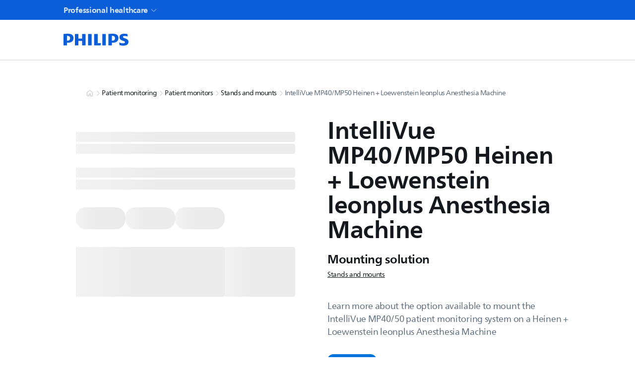

--- FILE ---
content_type: application/javascript; charset=utf-8
request_url: https://cdn.speedcurve.com/js/lux.js?id=514943111
body_size: 10990
content:
var LUX=LUX||{};LUX.customerid="514943111";LUX["samplerate"]=70;LUX["spaMode"]=true;!function(){"use strict";var n="activationStart",t="duration",r="entryType",e="length",i="name",o="navigationStart",a="push",u="processingEnd",c="processingStart",f="processingTime",v="script",s="selector",l="startTime",d="totalDuration",m=Math.max,p=Math.floor,g=Math.round;function h(n){return m(0,n)}function y(n,t){return n-t}function b(){return Date.now?Date.now():+new Date}var T,w=b(),S=window.performance||{},E=S.timing||{activationStart:0,navigationStart:(null===(T=window.LUX)||void 0===T?void 0:T.ns)||w};function P(){return S.navigation&&void 0!==S.navigation.type?S.navigation.type:""}function D(){var n=k("navigation");if(n[e]){var t=n.pop().toJSON(),r={navigationStart:0,activationStart:0};for(var i in t)r[i]=t[i];return r}var a=P(),u={navigationStart:0,activationStart:0,startTime:0,type:2==a?"back_forward":1===a?"reload":"navigate"};for(var i in E)"number"==typeof E[i]&&i!==o&&(u[i]=p(E[i]-E[o]));return u}function k(n){if("function"==typeof S.getEntriesByType){var t=S.getEntriesByType(n);if(t&&t[e])return t}return[]}function L(n){if("function"==typeof S.getEntriesByName){var t=S.getEntriesByName(n);if(t&&t[e])return t}return[]}function U(){return!document.visibilityState||"visible"===document.visibilityState}function I(n){!function(n){document.prerendering?document.addEventListener("prerenderingchange",n,!0):n()}(function(){if(U())n();else{var t=function(){U()&&(n(),removeEventListener("visibilitychange",t))};addEventListener("visibilitychange",t,!0)}})}function x(){return document.prerendering||D()[n]>0}var N={},O={};function B(n,t){N[n]||(N[n]=[]),N[n][a](t),void 0!==O[n]&&t(O[n])}function M(n,t){O[n]=t,N[n]&&N[n].forEach(function(n){return n(t)})}function _(n,t){return n|t}function j(n,t,r){void 0===r&&(r=!1),addEventListener?addEventListener(n,t,r):window.attachEvent&&window.attachEvent("on"+n,t)}function F(n,t,r){void 0===r&&(r=!1),removeEventListener?removeEventListener(n,t,r):window.detachEvent&&window.detachEvent("on"+n,t)}var C,R="LUX_start",A="LUX_end";function H(){return C}function X(){var t;return m(H()||0,D()[n],(null===(t=L(R).pop())||void 0===t?void 0:t.startTime)||0)}function J(n){return h(p(n-X()))}function V(){return S.now?p(S.now()):b()-E[o]}function q(){var n=V(),t=L(R).pop();return t?p(n-t[l]):n}function $(n,t,r){for(;n[e]<t;)n=r+n;return n}var G="4.4.2";function W(n){void 0===n&&(n=G);var t=n.split(".");return parseFloat(t[0]+"."+$(t[1],2,"0")+$(t[2],2,"0"))}var z="sendBeacon"in navigator?navigator.sendBeacon.bind(navigator):function(n,t){var r=new XMLHttpRequest;return r.open("POST",n,!0),r.setRequestHeader("content-type","application/json"),r.send(String(t)),!0};function K(n){return H()||x()?n>=0:n>0}function Q(n,t,r){for(var i=n.slice(0,t.maxBeaconUTEntries),o=n.slice(t.maxBeaconUTEntries);(r+"&UT="+i.join(","))[e]>t.maxBeaconUrlLength&&i[e]>1;)o.unshift(i.pop());return[i,o]}var Y,Z=function(){function n(n){var t=this;this.isRecording=!0,this.isSent=!1,this.sendRetries=0,this.maxMeasureTimeout=0,this.flags=0,this.metricCollectors={},this.onBeforeSendCbs=[],this.startTime=n.startTime||X(),this.config=n.config,this.logger=n.logger,this.customerId=n.customerId,this.sessionId=n.sessionId,this.pageId=n.pageId,this.maxMeasureTimeout=window.setTimeout(function(){t.logger.logEvent(82),t.stopRecording(),t.send()},this.config.maxMeasureTime-q()),j("securitypolicyviolation",function(n){if("report"!==n.disposition&&n.blockedURI===t.config.beaconUrlV2&&"URL"in self){if(!t.config.beaconUrlFallback){var r=new URL(t.config.beaconUrl).origin,e=new URL(t.config.beaconUrlV2).pathname;t.config.beaconUrlFallback=r+e}t.config.beaconUrlV2=t.config.beaconUrlFallback,t.logger.logEvent(90,[t.config.beaconUrlV2]),t.addFlag(4096),t.isSent=!1,t.sendRetries<1&&(t.sendRetries++,t.send())}}),this.logger.logEvent(80)}return n.prototype.isBeingSampled=function(){return parseInt(String(this.sessionId).slice(-2))<this.config.samplerate},n.prototype.stopRecording=function(){this.isRecording=!1,this.logger.logEvent(86)},n.prototype.addCollector=function(n,t){this.metricCollectors[n]=t},n.prototype.addFlag=function(n){this.flags=_(this.flags,n)},n.prototype.beaconUrl=function(){return this.config.beaconUrlV2},n.prototype.onBeforeSend=function(n){this.onBeforeSendCbs[a](n)},n.prototype.send=function(){if(!this.isSent){this.logger.logEvent(81);for(var n=0,t=this.onBeforeSendCbs;n<t.length;n++){(0,t[n])()}if(this.isBeingSampled()){var r=b(),i={};for(var o in this.metricCollectors){var a=this.metricCollectors[o](this.config);this.logger.logEvent(91,[o,!!a]),a&&(i[o]=a)}if(Object.keys(i)[e]||this.config.allowEmptyPostBeacon){clearTimeout(this.maxMeasureTimeout);var u=this.beaconUrl(),c=Object.assign({customerId:this.customerId,flags:this.flags,measureDuration:q(),collectionDuration:b()-r,pageId:this.pageId,scriptVersion:G,snippetVersion:this.config.snippetVersion,sessionId:this.sessionId,startTime:this.startTime},i);try{z(u,JSON.stringify(c))&&(this.isSent=!0,this.logger.logEvent(83,[u,c]),M("beacon",c))}catch(n){}this.isSent||this.logger.logEvent(89,[u,c])}else this.logger.logEvent(85)}}},n}();function nn(n){"complete"===document.readyState?n():j("load",function(){setTimeout(n,200)})}!function(n){n.CLS="cls",n.INP="inp",n.FCP="fcp",n.LCP="lcp",n.LoAF="loaf",n.RageClick="rage",n.NavigationTiming="nt"}(Y||(Y={}));var tn="https://lux.speedcurve.com";function rn(n,t,r){return void 0!==n[t]?n[t]:r}var en="lux_uid",on={},an={};function un(n,t){var r=typeof t,e="undefined"===r||null===t;e||on[n]===t||(an[n]=t),"string"!==r&&"number"!==r&&"boolean"!==r||(on[n]=t),e&&delete on[n]}function cn(){return an}function fn(n){var t=[];for(var r in n){var e=""+n[r];r=r.replace(/,/g,"").replace(/\|/g,""),e=e.replace(/,/g,"").replace(/\|/g,""),t[a](r+"|"+e)}return encodeURIComponent(t.join(","))}function vn(n){var t;if(n.hasAttribute("data-sctrack")){var r=null===(t=n.getAttribute("data-sctrack"))||void 0===t?void 0:t.trim();if(r)return r}return function(n){if(n.parentNode&&n.parentNode.tagName)return!0;return!1}(n)?vn(n.parentNode):null}var sn=100;function ln(n,t){return void 0===t&&(t=""),function(n,t){void 0===t&&(t="");try{if(t&&(9===n.nodeType||t[e]>sn||!n.parentNode))return t;var r=n,i=vn(r);if(i)return i;if(r.id)return"#"+r.id+(t?">"+t:"");if(r){for(var o=1===r.nodeType?r.nodeName.toLowerCase():r.nodeName.toUpperCase(),a=r.className?"."+r.className.replace(/\s+/g,"."):"";(o+a)[e]>sn;)a=a.split(".").slice(0,-1).join(".");var u=o+a+(t?">"+t:"");if(r.parentNode){var c=ln(r.parentNode,u);if(c[e]<sn)return c}return u}}catch(n){}return t}(n,t).slice(0,sn)}var dn=["utm_source","utm_campaign","utm_medium","utm_term","utm_content"];var mn,pn=function(){function n(){this.events=[]}return n.prototype.logEvent=function(n,t){void 0===t&&(t=[]),this.events[a]([b(),n,t])},n.prototype.getEvents=function(){return this.events},n}(),gn=0,hn=[],yn=[],bn=0;function Tn(n){if("LayoutShift"in self)return{value:bn,startTime:hn[0]?J(hn[0][l]):null,largestEntry:mn?{value:mn.value,startTime:J(mn[l])}:null,sources:yn[e]?yn.slice(0,n.maxAttributionEntries):null}}var wn=function(){return wn=Object.assign||function(n){for(var t,r=1,e=arguments.length;r<e;r++)for(var i in t=arguments[r])Object.prototype.hasOwnProperty.call(t,i)&&(n[i]=t[i]);return n},wn.apply(this,arguments)};"function"==typeof SuppressedError&&SuppressedError;var Sn=[];function En(n){var r=[],i=0,o=0,u=0,c=0;return Sn.forEach(function(n){var t=n.startTime,e=n.blockingDuration,f=n.duration,v=n.renderStart,s=n.styleAndLayoutStart;i+=f,o+=e,u+=s?h(t+f-s):0,c+=v?v-t:f,r[a]({startTime:p(t),duration:p(f),renderStart:p(v),styleAndLayoutStart:p(s),blockingDuration:p(e)})}),{totalBlockingDuration:p(o),totalDuration:p(i),totalEntries:Sn[e],totalStyleAndLayoutDuration:p(u),totalWorkDuration:p(c),scripts:Pn(Sn.flatMap(function(n){return n.scripts}),n),entries:r.sort(function(n,r){return r[t]-n[t]}).slice(0,n.maxAttributionEntries).sort(function(n,t){return n[l]-t[l]})}}function Pn(n,r){var e={};return n.forEach(function(n){var r=n.sourceURL;e[r]||(e[r]={sourceUrl:n.sourceURL,sourceFunctionName:"",timings:[],totalEntries:0,totalDuration:0,totalBlockingDuration:0,totalPauseDuration:0,totalForcedStyleAndLayoutDuration:0,invoker:"",inpPhase:n.inpPhase}),e[r].totalEntries++,e[r][d]+=n[t],e[r].totalBlockingDuration+=m(0,n[t]-50),e[r].totalPauseDuration+=n.pauseDuration,e[r].totalForcedStyleAndLayoutDuration+=n.forcedStyleAndLayoutDuration,e[r].timings[a]([p(n[l]),p(n[t])])}),Object.values(e).map(function(n){return wn(wn({},n),{totalDuration:p(n[d]),totalPauseDuration:p(n.totalPauseDuration),totalForcedStyleAndLayoutDuration:p(n.totalForcedStyleAndLayoutDuration)})}).sort(function(n,t){return t[d]-n[d]}).slice(0,r.maxAttributionEntries)}var Dn;!function(n){n.InputDelay="ID",n.ProcessingTime="PT",n.PresentationDelay="PD"}(Dn||(Dn={}));var kn,Ln=[],Un={},In=0;function xn(n){if(n.interactionId||"first-input"===n[r]&&(S=n,!Ln.some(function(n){return S[l]===n[l]&&S[t]===n[t]}))){var e=n.duration,o=n.startTime,v=n.interactionId,d=n.name,m=n.processingStart,p=n.processingEnd,g=n.target;if(e<0)return;var h=p-m,y=Un[v],b=g?ln(g):null;if(y){var T=e>y[t],w=e===y[t]&&h>y[f];(T||w)&&(y[t]=e,y[i]=d,y[u]=p,y[c]=m,y[f]=h,y[s]=b,y[l]=o,y.target=g)}else In++,Un[v]={duration:e,interactionId:v,name:d,processingEnd:p,processingStart:m,processingTime:h,selector:b,startTime:o,target:g},Ln[a](Un[v]);Ln.sort(function(n,r){return r[t]-n[t]}),Ln.splice(10).forEach(function(n){delete Un[n.interactionId]})}var S}function Nn(){var n=Math.min(Ln[e]-1,Math.floor(function(){if("interactionCount"in S)return S.interactionCount;return In}()/50));return Ln[n]}function On(n){var r,e=Nn();if(e){var o=e.duration,a=e.startTime,c=e.processingStart,v=Sn.flatMap(function(n){return n.scripts}).filter(function(n){return n[l]+n[t]>=a&&n[l]<=a+o}).map(function(n){var r=JSON.parse(JSON.stringify(n));return r[t]=r[l]+r[t]-m(a,r[l]),r.inpPhase=function(n,t){var r=t.processingStart,e=t.processingTime,i=t.startTime,o=r-i;if(n[l]<i+o)return Dn.InputDelay;if(n[l]>=i+o+e)return Dn.PresentationDelay;return Dn.ProcessingTime}(r,e),r}),d=Pn(v,n);return{value:e[t],startTime:J(a),duration:e[t],subParts:{inputDelay:h(p(c-a)),processingStart:J(c),processingEnd:J(e[u]),processingTime:h(p(e[f])),presentationDelay:h(p(a+e[t]-e[u]))},attribution:{eventType:e[i],elementSelector:e[s]||null,elementType:(null===(r=e.target)||void 0===r?void 0:r.nodeName)||null,loafScripts:d}}}}var Bn=null;function Mn(){if(kn){var t=null;if(kn.url){var r=k("resource").find(function(n){return n[i]===kn.url});if(r){var e=D(),o=e.responseStart||E.responseStart,a=e[n],u=m(0,o-a),c=r[l],f=(r.requestStart||c)-a,v=m(f,r.responseEnd-a),s=m(v,c-a);t={resourceLoadDelay:h(p(f-u)),resourceLoadTime:h(p(v-f)),elementRenderDelay:h(p(s-v))}}}var d=kn[l];if(K(d))return{value:J(d),subParts:t,attribution:Bn}}}function _n(){if(!L(R).pop()){var n=D(),t={};for(var r in n){var e=n[r];"number"==typeof e?t[r]=J(e):"string"==typeof e&&(t[r]=e)}return t}}var jn=0,Fn=0,Cn=0,Rn=null,An=0,Hn=0;function Xn(){clearTimeout(jn),Cn=0,Rn=null,An=0,Hn=0}function Jn(){return Cn>=5?{value:Cn,startTime:Fn,attribution:Rn?{elementSelector:ln(Rn),elementType:Rn.nodeName}:null}:null}document.addEventListener("click",function(n){null===Rn&&(Fn=V(),Rn=n.target,An=n.clientX,Hn=n.clientY,jn=window.setTimeout(function(){Xn()},5e3));var t=Rn.nodeName,r=n.target===Rn&&("BUTTON"===t||"A"===t||"INPUT"===t),e=Math.abs(An-n.clientX)<50&&Math.abs(Hn-n.clientY)<50||r;e&&Cn++,Cn>=5?clearTimeout(jn):Cn&&!e&&Xn()});var Vn=[];function qn(n,t,r){if("function"==typeof PerformanceObserver&&PerformanceObserver.supportedEntryTypes.includes(n)){var e=new PerformanceObserver(function(n){n.getEntries().forEach(function(n){return t(n)})});return e.observe(Object.assign({type:n,buffered:!0},{options:r})),e}}function $n(n){return Vn.filter(function(t){return t[r]===n})}function Gn(n,t,r,e){var i=[];for(var o in n){var u=n[o];if(Array.isArray(u))for(var c in u){var f=u[c];if("string"==typeof f&&Wn(f,t,r)){if(e)return o;i[a](o)}}}if(!e)return i}function Wn(n,t,r){var e=function(n){return new RegExp("^"+(t=n,t.replace(/[-/\\^$+?.()|[\]{}]/g,"\\$&")).replace(/\*/g,".*")+"$","i");var t}(n);return"/"===n.charAt(0)?e.test(r):e.test(t+r)}var zn=window,Kn=zn.LUX||{},Qn=w;Kn=function(){var d,b,T,L=new pn,N=(b=rn(d=Kn,"spaMode",!1),T=!b&&rn(d,"auto",!0),{allowEmptyPostBeacon:rn(d,"allowEmptyPostBeacon",!1),auto:T,beaconUrl:rn(d,"beaconUrl",tn+"/lux/"),beaconUrlFallback:rn(d,"beaconUrlFallback"),beaconUrlV2:rn(d,"beaconUrlV2","https://beacon.speedcurve.com/store"),conversions:rn(d,"conversions"),cookieDomain:rn(d,"cookieDomain"),customerid:rn(d,"customerid"),errorBeaconUrl:rn(d,"errorBeaconUrl",tn+"/error/"),interactionBeaconDelay:rn(d,"interactionBeaconDelay",200),jspagelabel:rn(d,"jspagelabel"),label:rn(d,"label"),maxAttributionEntries:rn(d,"maxAttributionEntries",25),maxBeaconUrlLength:rn(d,"maxBeaconUrlLength",8190),maxBeaconUTEntries:rn(d,"maxBeaconUTEntries",20),maxErrors:rn(d,"maxErrors",5),maxMeasureTime:rn(d,"maxMeasureTime",6e4),measureUntil:rn(d,"measureUntil",b?"pagehidden":"onload"),minMeasureTime:rn(d,"minMeasureTime",0),newBeaconOnPageShow:rn(d,"newBeaconOnPageShow",!1),pagegroups:rn(d,"pagegroups"),samplerate:rn(d,"samplerate",100),sendBeaconOnPageHidden:rn(d,"sendBeaconOnPageHidden",b||T),serverTiming:rn(d,"serverTiming"),spaMode:b,trackErrors:rn(d,"trackErrors",!0),trackHiddenPages:rn(d,"trackHiddenPages",!1)});L.logEvent(1,[G,JSON.stringify(N)]);var O=zn.document,z=O.documentElement||{},vn=zn.addEventListener,sn=zn.removeEventListener,wn=zn.setTimeout,Pn=zn.clearTimeout,Dn=zn.encodeURIComponent,jn=O.currentScript||{},Fn=0;function Cn(n){N.trackErrors&&(Fn++,n&&void 0!==n.filename&&void 0!==n.message&&(n.filename.indexOf("/lux.js?")>-1||n.message.indexOf("LUX")>-1||Fn<=N.maxErrors&&It())&&((new Image).src=N.errorBeaconUrl+"?v="+W()+"&id="+Ft()+"&fn="+Dn(n.filename)+"&ln="+n.lineno+"&cn="+n.colno+"&msg="+Dn(n.message)+"&l="+Dn(or())+(Rt()?"&ct="+Rt():"")+"&HN="+Dn(O.location.hostname)+"&PN="+Dn(O.location.pathname)))}vn("error",Cn);var Rn,An,Hn=0,Wn=[],Yn=[],Zn={},nt=0,tt=0,rt=0,et=1,it=rr(),ot=er(it),at=Kn.customerid,ut=[[Y.RageClick,Jn],[Y.NavigationTiming,_n],[Y.FCP,function(){var n=Mt();return n?{value:n}:null}]],ct=function(n){L.logEvent(42,[n])},ft=function(n){!function(n){Vn[a](n)}(n),ct(n)};try{qn("longtask",ft),qn("element",ft),qn("paint",ft),qn("largest-contentful-paint",function(n){ft(n),function(n){(!kn||n[l]>kn[l])&&(kn=n,Bn=n.element?{elementSelector:ln(n.element),elementType:n.element.nodeName}:null)}(n)})&&ut[a]([Y.LCP,Mn]),qn("layout-shift",function(n){!function(n){if(!n.hadRecentInput){var t=hn[0],r=hn[hn[e]-1],i=n.sources?n.sources.filter(function(n){return n.node}).map(function(t){return{value:n.value,startTime:J(n[l]),elementSelector:ln(t.node),elementType:t.node.nodeName}}):[];hn[e]&&(n[l]-r[l]>=1e3||n[l]-t[l]>=5e3)?(gn=n.value,hn=[n],yn=i,mn=n):(gn+=n.value,hn[a](n),yn=yn.concat(i),(!mn||n.value>mn.value)&&(mn=n)),bn=m(bn,gn)}}(n),ct(n)})&&ut[a]([Y.CLS,Tn]),qn("long-animation-frame",function(n){!function(n){Sn[a](n)}(n),ct(n)})&&ut[a]([Y.LoAF,En]);var vt=function(n){xn(n),ct(n)};qn("first-input",function(n){ct(n);var t=n[c]-n[l];(!dt||dt<t)&&(dt=p(t)),vt(n)}),qn("event",function(n){vt(n),ct({interactionId:n.interactionId,name:n[i],entryType:n[r],startTime:n[l],duration:n[t],processingStart:n[c],processingEnd:n[u]})},{durationThreshold:0})&&ut[a]([Y.INP,On])}catch(n){L.logEvent(51,[n])}var st=function(){var n=new Z({config:N,logger:L,customerId:Ft(),sessionId:ot,pageId:it});return ut.forEach(function(t){var r=t[0],e=t[1];n.addCollector(r,e)}),n},lt=st();It()?L.logEvent(21,[N.samplerate]):L.logEvent(22,[N.samplerate]);var dt,mt=Kn.ns?Kn.ns-E[o]:0;S.timing||(L.logEvent(71),Hn=_(Hn,2),lt.addFlag(2)),L.logEvent(41,[E[o]]);var pt,gt,ht=["click","mousedown","keydown","touchstart","pointerdown"],yt={passive:!0,capture:!0};function bt(n){dt||(dt=p(n),ht.forEach(function(n){sn(n,Tt,yt)}))}function Tt(n){var t=!1;try{t=n.cancelable}catch(n){return void L.logEvent(52)}if(t){var r=V(),e=n.timeStamp;if(e>152e7&&(r=Number(new Date)),e>r)return;var i=r-e;"pointerdown"===n.type?function(n){function t(){bt(n),e()}function r(){e()}function e(){sn("pointerup",t,yt),sn("pointercancel",r,yt)}vn("pointerup",t,yt),vn("pointercancel",r,yt)}(i):bt(i)}}function wt(){for(var n,t,r=[],e=0;e<arguments.length;e++)r[e]=arguments[e];if(L.logEvent(4,r),S.mark)return S.mark.apply(S,r);var i={entryType:"mark",duration:0,name:r[0],detail:(null===(n=r[1])||void 0===n?void 0:n.detail)||null,startTime:(null===(t=r[1])||void 0===t?void 0:t.startTime)||q()};return Wn[a](i),Hn=_(Hn,4),lt.addFlag(4),i}function St(n){return Et(n,Pt())}function Et(n,t){if(t)for(var r=t[e]-1;r>=0;r--){var o=t[r];if(n===o[i])return o}}function Pt(){var n=k("mark");return n[e]?n:Wn}function Dt(){var n,r={},o=St(R),u=X();Pt().forEach(function(n){var t=n[i];if(t!==R&&t!==A){var e=p(n[l]-u);e<0||(void 0===r[t]?r[t]={startTime:e}:r[t][l]=m(e,r[t][l]))}}),(n=k("measure"),n[e]?n:Yn).forEach(function(n){if(!(o&&n[l]<o[l])){var e=n[i],a=p(n[l]-u),c=p(n[t]);(void 0===r[e]||a>r[e][l])&&(r[e]={startTime:a,duration:c})}});var c=[];for(var f in r){var v=r[f],s=v.startTime,d=v.duration,g=[f,s];void 0!==d&&g[a](d),c[a](g.join("|"))}return c}function kt(){if(!("PerformanceLongTaskTiming"in self))return"";var n="",r={},o={},u=$n("longtask");if(u[e]){var c=X();u.forEach(function(n){var e=p(n[t]);if(n[l]<c&&(e-=c-n[l]),e>0){L.logEvent(43,[n]);var a=n.attribution[0][i];r[a]||(r[a]=0,o[a]=""),r[a]+=e,o[a]+=","+p(n[l])+"|"+e}})}var f=void 0!==r[v]?v:"unknown";void 0===r[f]&&(r[f]=0,o[f]="");var s=function(n){for(var t=0,r=Mt(),i=r||0,o=void 0===r,u=[],c=n.split(","),f=0;f<c[e];f++){var v=c[f].split("|");if(2===v[e]){var s=parseInt(v[0]),l=parseInt(v[1]);if(u[a](l),t=l>t?l:t,!o&&s>i)if(s-i>5e3)o=!0;else{var d=J(s+l);K(d)&&(i=d)}}}var m=u[e],h=function(n){if(0===n[e])return 0;var t=p(n[e]/2);return n.sort(y),n[e]%2?n[t]:g((n[t-1]+n[t])/2)}(u);return{count:m,median:h,max:t,fci:i}}(o[f]),d=",n|"+s.count+",d|"+s.median+",x|"+s.max+(void 0===s.fci?"":",i|"+s.fci);return n+="s|"+r[f]+d+o[f]}function Lt(){var n=[];for(var t in Zn)n[a](t+"|"+Dn(Zn[t]));return n.join(",")}function Ut(n,t){L.logEvent(6,[n,t]),"string"==typeof n&&un(n,t),nt&&(Rn&&Pn(Rn),Rn=wn(zt,100))}function It(){if(void 0===ot||void 0===N.samplerate)return!1;var n=(""+ot).substr(-2);return parseInt(n)<N.samplerate}function xt(n,t){void 0===t&&(t=!0),n?wt(R,{startTime:n}):wt(R),Zn={},tr(),nr(),tt=0,nt=0,rt=0,et=0,it=rr(),ot=er(it),kn=void 0,Bn=null,gn=0,hn=[],bn=0,mn=void 0,In=0,Ln=[],Un={},Sn=[],Xn(),Fn=0,dt=void 0,lt=st(),t&&(Hn=_(Hn=0,1),lt.addFlag(1)),Jt()}function Nt(){var n=At();if(!n)return function(){for(var n=O.getElementsByTagName(v),t=0,r=0,i=n[e];r<i;r++){var o=n[r];!o.src||o.async||o.defer||t++}return t}();for(var t=O.getElementsByTagName(v),r=0,i=0,o=t[e];i<o;i++){var a=t[i];a.src&&!a.async&&!a.defer&&4&a.compareDocumentPosition(n)&&r++}return r}function Ot(n){for(var t=O.getElementsByTagName(n),r=0,i=0,o=t[e];i<o;i++){var a=t[i];try{r+=a.innerHTML[e]}catch(a){return L.logEvent(53),-1}}return r}function Bt(){var t="",r=E[o],i=St(R),a=St(A),u=H();if(i&&a&&!u){var c=p(i[l]);t=(r+=c)+"as0fs0"+((U=p(a[l])-c)>0?"ls"+U+"le"+U:"")}else if(S.timing){var f=D(),v=function(){if("PerformancePaintTiming"in self){var n=k("paint");if(n[e])for(var t=n.map(function(n){return n[l]}).sort(y),r=0;r<t[e];r++){var i=J(t[r]);if(K(i))return i}}if(S.timing&&E.msFirstPaint)return p(E.msFirstPaint-E[o]);return void L.logEvent(72)}(),s=Mt(),d=function(){var n=$n("largest-contentful-paint");if(n[e]){var t=n[n[e]-1],r=J(t[l]);if(K(r))return L.logEvent(43,[t]),r}return}(),m=function(n,t,r){if("number"==typeof f[n]){var e=f[n];if(K(e)||!r)return t+J(e)}return""},g=m("loadEventStart","ls",!0),b=N.spaMode&&a?"le"+J(a[l]):m("loadEventEnd","le",!0);if(u&&i&&a){var T=p(a[l]-i[l]);g="ls"+T,b="le"+T}var w=D().redirectCount>0||E.redirectEnd>0,P="https:"===O.location.protocol;t=[r,"as"+h(f[n]),w&&!H()?m("redirectStart","rs"):"",w&&!H()?m("redirectEnd","re"):"",m("fetchStart","fs"),m("domainLookupStart","ds"),m("domainLookupEnd","de"),m("connectStart","cs"),P?m("secureConnectionStart","sc"):"",m("connectEnd","ce"),m("requestStart","qs"),m("responseStart","bs"),m("responseEnd","be"),m("domInteractive","oi",!0),m("domContentLoadedEventStart","os",!0),m("domContentLoadedEventEnd","oe",!0),m("domComplete","oc",!0),g,b,void 0!==v?"sr"+v:"",void 0!==s?"fc"+s:"",void 0!==d?"lc"+d:""].join("")}else if(a){var U;t=r+"fs0ls"+(U=p(a[l]))+"le"+U}return t}function Mt(){for(var n=k("paint"),t=0;t<n[e];t++){var r=n[t];if("first-contentful-paint"===r[i]){var o=J(r[l]);if(K(o))return o}}}function _t(){if("PerformanceEventTiming"in self)return Nn()}function jt(n){return["&INP="+n[t],n[s]?"&INPs="+Dn(n[s]):"","&INPt="+p(n[l]),"&INPi="+h(p(n[c]-n[l])),"&INPp="+h(p(n[f])),"&INPd="+h(p(n[l]+n[t]-n[u]))].join("")}function Ft(){var n;if(jn.src){var t=null===(n=jn.src.match(/id=(\d+)/))||void 0===n?void 0:n.pop();t&&at!==t&&(at=t)}return at?String(at):""}function Ct(n){var t=0;if(n.parentNode)for(;n=n.parentNode;)t++;return t}function Rt(){var n=navigator.connection,t="";return n&&n.effectiveType&&(t="slow-2g"===(t=n.effectiveType)?"Slow 2G":"2g"===t||"3g"===t||"4g"===t||"5g"===t?t.toUpperCase():t.charAt(0).toUpperCase()+t.slice(1)),t}function At(n){var t;if(n||(n=O.body),n){var r=n.children;if(r)for(var i=0,o=r[e];i<o;i++){var a=r[i];Ht(a)&&(t=a)}}return t?At(t):n}function Ht(n){var t=z.clientHeight,r=z.clientWidth,e=function(n){var t=0,r=0;for(;n;)try{t+=n.offsetLeft,r+=n.offsetTop,n=n.offsetParent}catch(n){return[t,r]}return[t,r]}(n);return e[0]>=0&&e[1]>=0&&e[0]<r&&e[1]<t&&n.offsetWidth>0&&n.offsetHeight>0}function Xt(n){L.logEvent(12,[n]),n?wt(A,{startTime:n}):wt(A)}function Jt(){Vt(),An=wn(function(){Hn=_(Hn,32),lt.addFlag(32),$t()},N.maxMeasureTime-q())}function Vt(){An&&Pn(An)}function qt(n){var t=["v="+W(),"id="+Ft(),"sid="+it,"uid="+ot,"l="+Dn(or()),"HN="+Dn(O.location.hostname),"PN="+Dn(O.location.pathname)];Hn&&t[a]("fl="+Hn),Kn.snippetVersion&&t[a]("sv="+Kn.snippetVersion);var r=fn(n);return r&&(t[a]("CD="+r),an={}),N.beaconUrl+"?"+t.join("&")}function $t(n){var r;if(void 0===n&&(n=!1),U()||N.trackHiddenPages||n){if(Vt(),Ft()&&it&&It()&&!nt){L.logEvent(9);var i=St(R),u=St(A);i?N.spaMode||(!u||u[l]<i[l])&&Xt():u||Xt();var c=function(){var n={};if(location.search&&"function"==typeof URLSearchParams)for(var t=new URLSearchParams(location.search),r=0,e=dn;r<e.length;r++){var i=e[r],o=t.get(i);o&&(n[i]=o)}return n}();for(var f in c)L.logEvent(44,[f,c[f]]),un("_"+f,c[f]);var s="",d=_t();rt||""===(s=Lt())&&(d=void 0);var h,y,b,T,k=(h=[],$n("element").forEach(function(n){if(n.identifier&&n[l]){var t=J(n[l]);K(t)&&(L.logEvent(43,[n]),h[a](n.identifier+"|"+t))}}),h.join(",")),I=kt(),B=Tn(N),M=function(){var n="";if(et&&S.getEntriesByName&&jn.src){var t=S.getEntriesByName(jn.src);if(t&&t[e]){var r=t[0],i=p(r.domainLookupEnd-r.domainLookupStart),a=p(r.connectEnd-r.connectStart),u=p(r.responseStart-r.requestStart),c=p(r.responseEnd-r.responseStart),f=i+a+u+c,v=Qn-w,s=r.encodedBodySize?r.encodedBodySize:0;n="d"+i+"t"+a+"f"+u+"c"+c+"n"+f+"e"+v+"r"+N.samplerate+("number"==typeof s?"x"+s:"")+("number"==typeof mt?"l"+mt:"")+"s"+(w-E[o])}}return n+"m"+q()}();if(U()||(Hn=_(Hn,8),lt.addFlag(8)),x()&&(Hn=_(Hn,1024),lt.addFlag(1024)),N.serverTiming){var j=D();if(j.serverTiming){var F=(y=N.serverTiming,b=j.serverTiming,T={},b.forEach(function(n){var r=n.name,e=n.description;if(r in y){var i=y[r],o=i[1];if("r"===i[0])T[r]=n[t]*(o||1);else if(e&&o){var a=parseFloat(e);isNaN(a)||(T[r]=a*o)}else T[r]=e||"true"}}),T);for(var C in F)Ut(C,F[C])}}Kn.conversions&&Gn(Kn.conversions,location.hostname,location.pathname).forEach(function(n){Kn.addData(n,"true")});var H,X=qt(on),V=Ot(v),$=Ot("style"),G=D().encodedBodySize||0,W=Rt(),Y=function(){var n=D();if("deliveryType"in n)return n.deliveryType||"(empty string)"}(),Z=(tt?"":"&NT="+Bt())+"&LJS="+M+"&PS=ns"+function(){for(var n=O.getElementsByTagName(v),t=0,r=0,i=n[e];r<i;r++)n[r].src&&t++;return t}()+"bs"+Nt()+(V>-1?"is"+V:"")+"ss"+function(){for(var n=O.getElementsByTagName("link"),t=0,r=0,i=n[e];r<i;r++){var o=n[r];o.href&&"stylesheet"==o.rel&&t++}return t}()+"bc"+function(){for(var n=0,t=O.getElementsByTagName("link"),r=0,i=t[e];r<i;r++){var o=t[r];o.href&&"stylesheet"===o.rel&&0!==o.href.indexOf("data:")&&(o.onloadcssdefined||"print"===o.media||"style"===o.as||"function"==typeof o.onload&&"all"===o.media||n++)}return n}()+($>-1?"ic"+$:"")+"ia"+function(){var n=O.getElementsByTagName("img"),t=[];if(n)for(var r=0,i=n[e];r<i;r++){var o=n[r];Ht(o)&&t[a](o)}return t}()[e]+"it"+O.getElementsByTagName("img")[e]+"dd"+function(){for(var n=O.getElementsByTagName("*"),t=n[e],r=0;t--;)r+=Ct(n[t]);return g(r/n[e])}()+"nd"+O.getElementsByTagName("*")[e]+"vh"+z.clientHeight+"vw"+z.clientWidth+"dh"+(H=O.body,m(H?H.scrollHeight:0,H?H.offsetHeight:0,z?z.clientHeight:0,z?z.scrollHeight:0,z?z.offsetHeight:0)+"dw")+function(n){var t=n.body;return m(t?t.scrollWidth:0,t?t.offsetWidth:0,z?z.clientWidth:0,z?z.scrollWidth:0,z?z.offsetWidth:0)}(O)+(G?"ds"+G:"")+(W?"ct"+W+"_":"")+(void 0!==Y?"dt"+Y+"_":"")+"er"+Fn+"nt"+P()+(navigator.deviceMemory?"dm"+g(navigator.deviceMemory):"")+(s?"&IX="+s:"")+(void 0!==dt?"&FID="+dt:"")+(I?"&CPU="+I:"")+(k?"&ET="+k:"")+(B?"&CLS="+B.value.toFixed(6):"")+(d?jt(d):""),nn=Q(Dt(),N,X+Z),tn=nn[0],rn=nn[1],en=X+Z+(tn[e]>0?"&UT="+tn.join(","):"");for(L.logEvent(23,[en]),Kt(en),nt=1,tt=1,rt=s?1:0;rn[e];){tn=(r=Q(rn,N,X))[0],rn=r[1];var an=X+"&UT="+tn.join(",");L.logEvent(24,[an]),Kt(an)}}}else L.logEvent(13)}function Gt(){Pn(pt),pt=wn(Wt,N.interactionBeaconDelay)}function Wt(){if(Ft()&&it&&It()&&!rt&&nt){var n=Lt(),t=_t();if(n){var r=qt(cn())+"&IX="+n+(void 0!==dt?"&FID="+dt:"")+(void 0!==t?jt(t):"");L.logEvent(25,[r]),Kt(r),rt=1}}}function zt(){if(Ft()&&it&&It()&&nt&&fn(cn())){var n=qt(cn());L.logEvent(26,[n]),Kt(n)}}function Kt(n){(new Image).src=n,M("beacon",n)}function Qt(){void 0===Zn.s&&(Zn.s=q())}function Yt(n){var t=n.keyCode;if(16!==t&&17!==t&&18!==t&&20!==t&&224!==t){if(void 0===Zn.k){if(Zn.k=q(),n&&n.target instanceof Element){var r=ln(n.target);r&&(Zn.ki=r)}delete Zn.s,Gt()}tr()}}function Zt(n){if(void 0===Zn.c){Zn.c=q(),delete Zn.s;var t=void 0;try{n&&n.target instanceof Element&&(t=n.target)}catch(n){L.logEvent(54)}if(t){n.clientX&&(Zn.cx=n.clientX,Zn.cy=n.clientY);var r=ln(t);r&&(Zn.ci=r)}Gt()}tr()}function nr(){j("scroll",Qt),j("keydown",Yt),j("mousedown",Zt)}function tr(){F("scroll",Qt),F("keydown",Yt),F("mousedown",Zt)}function rr(n){var t;return void 0===n&&(n=!1),M("new_page_id",t=n?Number(new Date)+"00000":Number(new Date)+$(String(g(1e5*Math.random())),5,"0")),t}function er(n){var t=function(n){try{for(var t=O.cookie.split(";"),r=0;r<t[e];r++){var i=t[r].split("=");if(n===i[0].trim())return unescape(i[1])}}catch(n){L.logEvent(55)}return}(en);if(!t||t[e]<11)t=n;else{var r=parseInt(t.substring(0,10));Number(new Date)/1e3-r>86400&&(t=n)}return ir(t),t}function ir(n){return function(n,t,r){try{O.cookie=n+"="+escape(t)+(r?"; max-age="+r:"")+(N.cookieDomain?"; domain="+N.cookieDomain:"")+"; path=/; SameSite=Lax"}catch(n){L.logEvent(56)}}(en,n,1800),n}function or(){if(Kn.label)return Hn=_(Hn,128),lt.addFlag(128),Kn.label;if(void 0!==Kn.pagegroups&&(t=Gn(Kn.pagegroups,location.hostname,location.pathname,!0)))return Hn=_(Hn,512),lt.addFlag(512),t;if(void 0!==Kn.jspagelabel){var n=Function('"use strict"; return '+Kn.jspagelabel);try{var t;if(t=n())return Hn=_(Hn,256),lt.addFlag(256),t}catch(n){L.logEvent(57,[Kn.jspagelabel,n])}}return Hn=_(Hn,64),lt.addFlag(64),O.title}if(ht.forEach(function(n){vn(n,Tt,yt)}),N.auto){var ar=function(){N.trackHiddenPages?$t():I($t)},ur=function(){var n=q(),t=N.minMeasureTime-n;t<=0?(L.logEvent(11,[n,N.minMeasureTime]),"onload"===N.measureUntil&&nn(ar)):wn(ur,t)};ur()}N.newBeaconOnPageShow&&vn("pageshow",function(n){var t;n.persisted&&(t=n.timeStamp,C=t,wn(function(){nt&&(L.logEvent(17),xt(H(),!1),Xt()),Hn=_(Hn,2048),lt.addFlag(2048)},0))}),N.sendBeaconOnPageHidden&&(gt=function(){Hn=_(Hn,16),lt.addFlag(16),L.logEvent(10),$t(!0),Wt(),lt.send()},"onpagehide"in self?j("pagehide",gt,!0):(j("unload",gt,!0),j("beforeunload",gt,!0)),j("visibilitychange",function(){"hidden"===O.visibilityState&&gt()},!0)),nr(),Jt();var cr=N;function fr(n){var t=n[0],r=n.slice(1);"function"==typeof cr[t]&&cr[t].apply(cr,r)}return cr.addData=Ut,cr.cmd=fr,cr.getSessionId=function(){return ot},cr.mark=wt,cr.markLoadTime=Xt,cr.measure=function(){for(var n=[],r=0;r<arguments.length;r++)n[r]=arguments[r];L.logEvent(5,n);var e,i=n[0],o=n[1],u=n[2];if("object"==typeof o&&(o=(e=n[1]).start,u=e.end),void 0===o&&(o=St(R)?R:"navigationStart",e?e.end&&e[t]||(n[1].start=o):n[1]=o),S.measure)return S.measure.apply(S,n);var c=D(),f="number"==typeof o?o:0,v="number"==typeof u?u:q(),s=function(n){throw new DOMException("Failed to execute 'measure' on 'Performance': The mark '"+n+"' does not exist")};if("string"==typeof o){var d=St(o);d?f=d[l]:"number"==typeof c[o]?f=c[o]:s(o)}if("string"==typeof u){var m=St(u);m?v=m[l]:"number"==typeof c[u]?v=c[u]:s(u)}var p=v-f,g=null;e&&(e[t]&&(p=e[t]),g=e.detail);var h={entryType:"measure",name:i,detail:g,startTime:f,duration:p};return Yn[a](h),Hn=_(Hn,4),lt.addFlag(4),h},cr.on=B,cr.snippetVersion=Kn.snippetVersion,cr.version=G,cr.init=function(n){L.logEvent(3),St(A)?(N.spaMode&&(lt.send(),$t()),xt(n)):L.logEvent(18)},cr.startSoftNavigation=function(n){L.logEvent(14),lt.send(),$t(),xt(n)},cr.send=function(n){if(N.spaMode&&!n){L.logEvent(16);var t=St(R),r=St(A);(!r||t&&r[l]<t[l])&&Xt()}else L.logEvent(7),lt.send(),$t()},cr.getDebug=function(){return console.log("SpeedCurve RUM debugging documentation: https://support.speedcurve.com/docs/rum-js-api#luxgetdebug"),L.getEvents()},cr.forceSample=function(){L.logEvent(8),ir(rr(!0))},cr.doUpdate=function(){},Kn.ac&&Kn.ac[e]&&Kn.ac.forEach(fr),void 0!==zn.LUX_ae&&zn.LUX_ae.forEach(Cn),L.logEvent(2),cr}(),zn.LUX=Kn,Qn=b()}();
//# sourceMappingURL=lux.min.js.map
